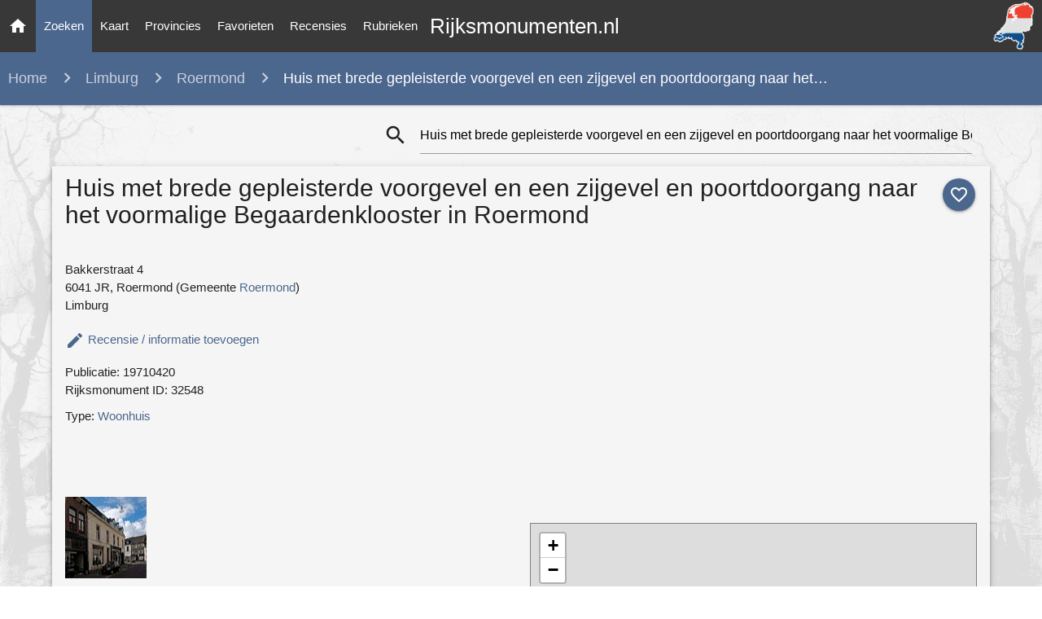

--- FILE ---
content_type: text/html; charset=utf-8
request_url: https://www.google.com/recaptcha/api2/aframe
body_size: 268
content:
<!DOCTYPE HTML><html><head><meta http-equiv="content-type" content="text/html; charset=UTF-8"></head><body><script nonce="oJiMGGbik3SAaCHtDWXLWg">/** Anti-fraud and anti-abuse applications only. See google.com/recaptcha */ try{var clients={'sodar':'https://pagead2.googlesyndication.com/pagead/sodar?'};window.addEventListener("message",function(a){try{if(a.source===window.parent){var b=JSON.parse(a.data);var c=clients[b['id']];if(c){var d=document.createElement('img');d.src=c+b['params']+'&rc='+(localStorage.getItem("rc::a")?sessionStorage.getItem("rc::b"):"");window.document.body.appendChild(d);sessionStorage.setItem("rc::e",parseInt(sessionStorage.getItem("rc::e")||0)+1);localStorage.setItem("rc::h",'1768923527846');}}}catch(b){}});window.parent.postMessage("_grecaptcha_ready", "*");}catch(b){}</script></body></html>

--- FILE ---
content_type: application/javascript
request_url: https://rijksmonumenten.nl/static/scripts/main.js
body_size: 4522
content:
var FAVORITES_MAP,ACCESS_TOKEN="pk.eyJ1IjoiZWxraWN0IiwiYSI6ImNrYWdmOHE1ejA1eG8ycW80MTYwZGRkMm4ifQ.q6kI8KciyoZmvBZQ9RXSiA",OPENSTREETMAP_SATELLITE="https://server.arcgisonline.com/ArcGIS/rest/services/World_Imagery/MapServer/tile/{z}/{y}/{x}",OPENSTREETMAP_TOPO="https://{s}.tile.opentopomap.org/{z}/{x}/{y}.png",OPENSTREETMAP="https://{s}.tile.openstreetmap.de/tiles/osmde/{z}/{x}/{y}.png",ATTRIBUTION_SATELLITE="Tiles &copy;Esri i-cubed, USDA, USGS, AEX, GeoEye, Getmapping, Aerogrid, IGN, IGP, UPR-EGP, GIS Community",ATTRIBUTION_OPENSTREETMAP='&copy; <a href="https://www.openstreetmap.org/copyright">OpenStreetMap</a>',ATTRIBUTION_TOPO='Map data: &copy; <a href="https://www.openstreetmap.org/copyright">OpenStreetMap</a> contributors, <a href="http://viewfinderpanoramas.org">SRTM</a> | Map style: &copy; <a href="https://opentopomap.org">OpenTopoMap</a> (<a href="https://creativecommons.org/licenses/by-sa/3.0/">CC-BY-SA</a>)',ALL_GEO_POINTS="/static/assets/geo_rm.json",NO_GEO="0,0",CENTER_NL=[52.132633,5.291266],CENTER_NL_ALL_MARKERS=[52.132633,5.291266],LOCAL_STORAGE_KEY_FAVORITES="rm_favorite_list",URL_API_MONUMENT_V1="/api_monument_v1/?format=json&id=",NR_OF_FAVORITES_TO_BE_RETRIEVED=0,LOCAL_STORAGE_OBJECT="",GEO_POINTS_ARRAY=[],GEO_TITLES_ARRAY=[];function initialize(){M.Sidenav.init(document.querySelectorAll(".sidenav")),M.Tooltip.init(document.querySelectorAll(".tooltipped")),M.Modal.init(document.querySelectorAll(".modal")),M.Slider.init(document.querySelectorAll(".slider"));var e=M.FormSelect.init(document.querySelectorAll("select"));0<e.length&&e.forEach(function(o){$(o.el).change(function(){var e,t;o&&(searchIsLoading(),e=$(this).find("option:selected"),t=location.href.split("?"),location.href=t[0]+e.val())})}),$(".chip").each(function(e){$(this).on("click",function(){location.href=location.href.split("?")[0]+$(this)[0].id,searchIsLoading()})})}function searchIsLoading(e){"home"===e?(document.querySelectorAll(".loading-home")[0].classList.remove("hide"),document.querySelectorAll(".search-home")[0].classList.add("hide")):"monument"===e?(document.querySelectorAll(".list-loading")[0].classList.remove("hide"),document.querySelectorAll(".monument")[0].classList.add("hide")):(document.querySelectorAll(".search-facets")[0].classList.add("hide"),document.querySelectorAll(".list-loading")[0].classList.remove("hide"),document.querySelectorAll(".search-list")[0].classList.add("hide"),document.querySelectorAll(".list-content")[0].classList.add("hide"),document.querySelectorAll(".facets-list")[0].classList.add("hide"),document.querySelectorAll(".list-content-header")[0].classList.add("hide"))}function retrieveLocalStorage(){LOCAL_STORAGE_OBJECT=localStorage.getItem(LOCAL_STORAGE_KEY_FAVORITES)}function truncateOnWord(e,t){var o=e.length>t?"...":"";return e.substring(0,t)+o}function capitalizeFirstLetter(e){return e.charAt(0).toUpperCase()+e.slice(1)}function showToast(e,t,o){M.toast({html:"<strong>"+e+"</strong>",classes:t,displayLength:o})}function slugify(e){return e.toLowerCase().replace(/[^\w ]+/g,"").replace(/ +/g,"-")}function disableSendReviewButton(e){return e.action.disabled=!0}function showMapMarkersSidebar(e){map=L.map("map").setView(CENTER_NL,4),bounds=new L.LatLngBounds,L.tileLayer(OPENSTREETMAP,{tileSize:512,zoomOffset:-1,attribution:ATTRIBUTION_OPENSTREETMAP}).addTo(map),e.forEach(function(e){var t=e.geo;new L.marker(t).bindPopup('<a href="/monument/'+e.id+'/-/-/">'+e.title+"</a>").addTo(map);var o=new L.LatLng(t[0],t[1]);bounds.extend(o)}),map.fitBounds(bounds)}function drivingDirections(e,t){mapboxgl.accessToken=ACCESS_TOKEN;var o=new mapboxgl.Map({container:"map",style:"mapbox://styles/mapbox/streets-v9",center:t,zoom:9}),a=new MapboxDirections({accessToken:mapboxgl.accessToken,steps:!1,alternatives:!0,unit:"metric",geometries:"polyline",country:"NL",controls:{instructions:!0}});o.addControl(a,"top-left"),o.on("load",function(){a.setDestination(t)}),o.addControl(new mapboxgl.NavigationControl)}function displayFavorites(p){var u=new XMLHttpRequest;u.open("GET",URL_API_MONUMENT_V1+p),u.onload=function(){if(200===u.status){var e,t,o,a,r,i,n,s;null!==JSON.parse(u.responseText).monument&&(e=p,(t="")===(o=capitalizeFirstLetter(JSON.parse(u.responseText).monument.naam))&&(o=capitalizeFirstLetter(JSON.parse(u.responseText).monument.titel)),o=decodeURIComponent(escape(o)),"top"===JSON.parse(u.responseText).monument.istop&&(t='<i class="material-icons tooltipped icon-favorites" data-position="top"data-tooltip="Top 100 Monument">flag</i>'),a=capitalizeFirstLetter(JSON.parse(u.responseText).monument.provincie),r=capitalizeFirstLetter(JSON.parse(u.responseText).monument.woonplaats),JSON.parse(u.responseText).monument.gemeente,i=void 0,JSON.parse(u.responseText).photo[0]&&(i=JSON.parse(u.responseText).photo[0].thumburl),n="../static/images/noimage.svg",(s=JSON.parse(u.responseText).monument.geo)!==NO_GEO&&(GEO_POINTS_ARRAY.push({lon:s.split(",")[1],lat:s.split(",")[0]}),GEO_TITLES_ARRAY.push('<a style="color: #3c3b3b !important; font-weight:bold;" href="../monument/'+e+'/-/-/">'+o+"</a> in "+r)),i&&(n=i));var l=window.location.origin+"/monument/"+e+"/rijksmonument/link/";if(o&&updateFavoritesHTML(o,t,r,a,e,l,n),--NR_OF_FAVORITES_TO_BE_RETRIEVED<1){M.Tooltip.init(document.querySelectorAll(".tooltipped")),$(".loading-favorites").hide();for(var c=$(".favorite-place-loaded"),d=0;d<c.length;d++)c[d].classList.remove("hide")}}},u.send()}function updateFavoritesHTML(e,t,o,a,r,i,n){$(".favorites").append('<div class="col l3 m4 s6"><div class="card medium hoverable grey lighten-4"><div class="card-image white z-depth-1">'+t+'<a href="'+i+'"><img src="'+n+'" alt="foto van '+e+'" class="grow"/></a></div><div class="card-content"><span class="card-title truncate"><a style="font-size:18px;" class="black-text" href="'+i+'">'+e+"</a></span><p><strong>"+o+" ("+a+')</strong></p></div><div class="card-action"><a style="float:right" class="btn-floating tooltipped" onclick="removeFavorite(\''+r+'\', \'\', true);"data-position="bottom" data-tooltip="Verwijder uit favorieten"><i class="material-icons red">delete_outline</i></a><a class="btn-floating waves-effect waves-light custom-background tooltipped favorite-share" href="mailto:?subject='+e+" - Rijksmonumenten.nl&body=Link: "+i+'"data-position="bottom" data-tooltip="Deel via e-mail"><i class="material-icons">mail</i></a></div></div></div>')}function clearFavoritesList(){localStorage.clear(),location.reload()}function showFavorites(){var e;LOCAL_STORAGE_OBJECT?0<(e=LOCAL_STORAGE_OBJECT.split(",")).length&&($(".numberFavorites").html(e.length),$(".loading-favorites").show(),NR_OF_FAVORITES_TO_BE_RETRIEVED=e.length,e.forEach(function(e){displayFavorites(e.split("|")[0])})):$(".no-favorite-place-loaded")[0].classList.remove("hide")}function addFavorite(e,t,o){var a=new Date;LOCAL_STORAGE_OBJECT||(localStorage.setItem(LOCAL_STORAGE_KEY_FAVORITES,t+"|"+a),LOCAL_STORAGE_OBJECT=localStorage.getItem(LOCAL_STORAGE_KEY_FAVORITES)),LOCAL_STORAGE_OBJECT.split("|").length<=200?(-1===LOCAL_STORAGE_OBJECT.indexOf(t)&&localStorage.setItem(LOCAL_STORAGE_KEY_FAVORITES,LOCAL_STORAGE_OBJECT+","+t+"|"+a),showToast('Monument toegevoegd in <a style="color:white; font-weight: bold;" href="/favorieten/"><u>favorieten</u></a>!',"blue",8e3),showFavoritesBlock(o),hideNoFavoritesFoundBlock(o)):showToast("Helaas, maximum van 200 favoriete monumenten bereikt.","red",1e4),retrieveLocalStorage()}function removeFavorite(o,e,t){var a,r=void 0;LOCAL_STORAGE_OBJECT&&((a=LOCAL_STORAGE_OBJECT.split(",")).forEach(function(e,t){-1!==e.indexOf(o)&&(r=t)}),null!=r&&a.splice(r,1),localStorage.setItem(LOCAL_STORAGE_KEY_FAVORITES,a.join()),retrieveLocalStorage(),t?location.reload():(removePlaceAsFavoriteTagged(e),showToast("Monument verwijderd uit favorieten.","blue",6e3)))}function isFavorite(e,t){LOCAL_STORAGE_OBJECT&&-1!==LOCAL_STORAGE_OBJECT.indexOf(e)&&(showFavoritesBlock(t),hideNoFavoritesFoundBlock(t))}function removePlaceAsFavoriteTagged(e){document.querySelectorAll(".favorite_monument_"+e)[0].classList.add("hide"),document.querySelectorAll(".no_favorite_monument_"+e)[0].classList.remove("hide")}function showFavoritesBlock(e){document.querySelectorAll(".favorite_monument_"+e)[0].classList.remove("hide")}function hideNoFavoritesFoundBlock(e){document.querySelectorAll(".no_favorite_monument_"+e)[0].classList.add("hide")}function closeFavoritesMap(){$("#map")[0].classList.add("hide"),$(".closemap")[0].classList.add("hide"),$(".openmap")[0].classList.remove("hide"),$(".removeall")[0].classList.remove("hide")}function showFavoritesMap(){$("#map")[0].classList.remove("hide"),$(".openmap")[0].classList.add("hide"),$(".removeall")[0].classList.add("hide"),$(".closemap")[0].classList.remove("hide"),FAVORITES_MAP||(FAVORITES_MAP=L.map("map").setView(CENTER_NL,4),bounds=new L.LatLngBounds,L.tileLayer(OPENSTREETMAP,{tileSize:512,zoomOffset:-1,attribution:ATTRIBUTION_OPENSTREETMAP}).addTo(FAVORITES_MAP),GEO_POINTS_ARRAY.forEach(function(e,t){bounds.extend(e),L.marker(e).addTo(FAVORITES_MAP).bindPopup(GEO_TITLES_ARRAY[t])}),FAVORITES_MAP.fitBounds(bounds))}function contactFormSend(){showToast("Bedankt voor je bericht.","blue",1e4)}function contactFormError(){showToast("Oeps, er gaat iets fout. Probeer later opnieuw.","red",1e4)}function reviewSend(){showToast("Bedankt! Uw review wordt binnen 3 werkdagen weergegeven.","blue",2e4)}function addStars(e){document.querySelectorAll(".star1")[0].classList.remove("icon-red"),document.querySelectorAll(".star2")[0].classList.remove("icon-red"),document.querySelectorAll(".star3")[0].classList.remove("icon-red"),document.querySelectorAll(".star4")[0].classList.remove("icon-red");for(var t=1;t<=e;t++)document.querySelectorAll(".star"+t)[0].classList.add("icon-red")}function selectTop100Only(e){!0===document.querySelectorAll(".show-top100-only")[0].checked?(searchIsLoading(),location.href=location.href.split("?")[0]+e):(searchIsLoading(),location.href=location.href.toLowerCase().replace("istop=top",""))}function showMonumentMap(e,t){var o=t,a=L.tileLayer(OPENSTREETMAP,{tileSize:512,zoomOffset:-1,attribution:ATTRIBUTION_OPENSTREETMAP}),r=L.tileLayer(OPENSTREETMAP_SATELLITE,{attribution:ATTRIBUTION_SATELLITE}),i=L.tileLayer(OPENSTREETMAP_TOPO,{attribution:ATTRIBUTION_TOPO,maxZoom:17}),n=L.map("map").setView(o,14);L.marker(o).addTo(n).bindPopup(e),n.addLayer(a);var s={"Topo Kaart":i,"Satelliet Kaart":r,"OpenStreet Kaart":a};L.control.layers(s,{},{position:"bottomleft"}).addTo(n)}function showMapAllPlaces(e){var r;$(".loading-map-cluster").show();var i=!1,t=CENTER_NL_ALL_MARKERS,o=7,a=!1;e&&(t=e,o=14,a=!0);var n=L.map("map").setView(t,o),s=L.Control.Geocoder.nominatim({geocodingQueryParams:{countrycodes:"nl"}}),l=(L.Control.geocoder({collapsed:a,geocoder:s,defaultMarkGeocode:!1}).on("markgeocode",function(e){var t=e.geocode.bbox,o=L.polygon([t.getSouthEast(),t.getNorthEast(),t.getNorthWest(),t.getSouthWest()]);n.fitBounds(o.getBounds())}).addTo(n),L.tileLayer(OPENSTREETMAP,{tileSize:512,zoomOffset:-1,attribution:'&copy; <a href="https://www.openstreetmap.org/copyright">OpenStreetMap</a> contributors'})),c=L.tileLayer(OPENSTREETMAP_SATELLITE,{attribution:ATTRIBUTION_SATELLITE}),d=L.tileLayer(OPENSTREETMAP_TOPO,{attribution:ATTRIBUTION_TOPO,maxZoom:17});n.addLayer(l);var p={"Topo Kaart":d,"Satelliet Kaart":c,"OpenStreet Kaart":l};L.control.layers(p,{},{position:"bottomleft"}).addTo(n),e||L.control.locate({flyTo:"true"}).addTo(n);var u=L.geoJSON(null,{pointToLayer:function(a,e){if(!a.properties.cluster){marker=L.marker(e);var r=new L.Rrose({offset:new L.Point(0,-10),closeButton:!1,autoPan:!1}).setContent("<div>Laden...<br/><br/><br/></div>");return marker.bindPopup(r),marker.on("click",function(e){var t=a.properties.thumb;title=a.properties.name,address=a.properties.loc,t=t&&"<br/><br/><center><a target='_blank' href='https://rijksmonumenten.nl/monument/"+a.properties.id+"/-/-/'><img class='z-depth-3' style='border: 1px solid grey; height: 100px; width: 100px;' src='"+t+"'/></a></center>";var o=e.target.getPopup();o.setContent("<a target='_blank' href='https://rijksmonumenten.nl/monument/"+a.properties.id+"/-/-/' style='color: #3c3b3b !important; font-weight:850'>"+title+"</a><br/>"+a.properties.cat+"<br/>"+address+t),o.update(),r._updatePosition()}),marker}var t=a.properties.point_count,o=t<500?"small":t<3e3?"medium":"large",i=L.divIcon({html:"<div><span>"+a.properties.point_count_abbreviated+"</span></div>",className:"marker-cluster marker-cluster-"+o,iconSize:L.point(40,40)});return L.marker(e,{icon:i})}}).addTo(n);function m(){var e,t,o,a;i&&(t=[(e=n.getBounds()).getWest(),e.getSouth(),e.getEast(),e.getNorth()],o=n.getZoom(),a=r.getClusters(t,o),u.clearLayers(),u.addData(a))}n.on("moveend",m),jQuery.getJSON(ALL_GEO_POINTS,function(e){r=new Supercluster({radius:60,extent:256,maxZoom:17}).load(e.features),$(".loading-map-cluster").hide(),i=!0,m()}),u.on("click",function(e){var t,o=e.layer.feature.properties.cluster_id,a=e.latlng;o&&(t=r.getClusterExpansionZoom(o),n.flyTo(a,t))})}retrieveLocalStorage(),document.addEventListener("DOMContentLoaded",function(){initialize()});